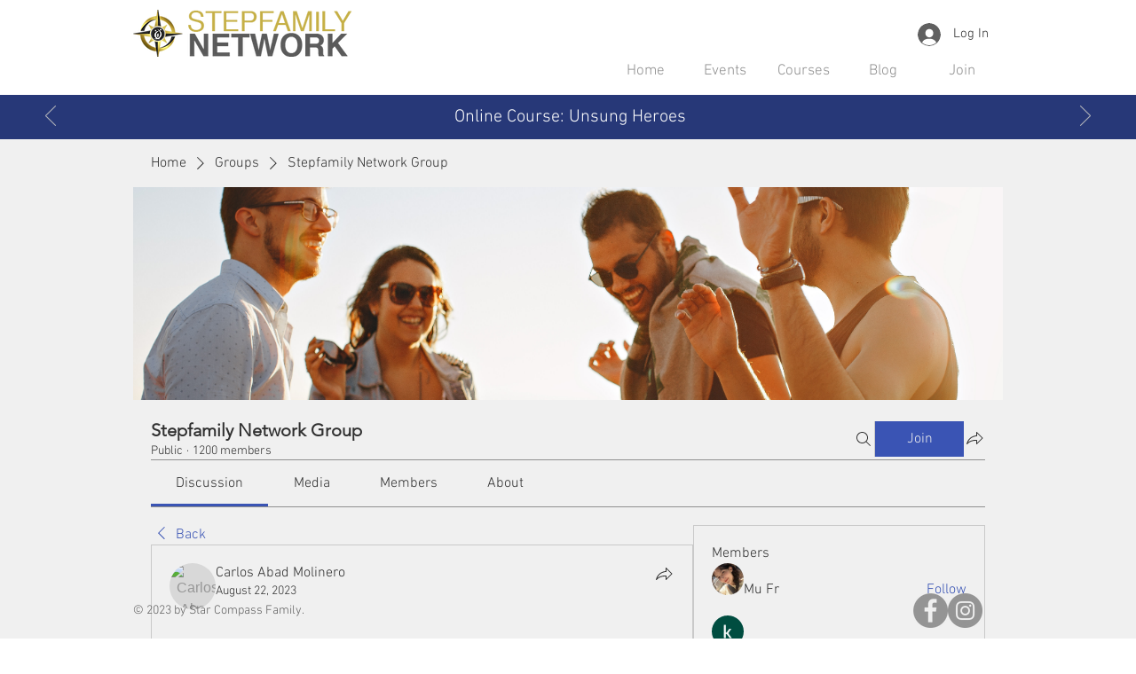

--- FILE ---
content_type: application/javascript
request_url: https://static.parastorage.com/services/social-groups-ooi/5.767.0/client-viewer/ricos_plugin_button.chunk.min.js
body_size: 400
content:
"use strict";(("undefined"!=typeof self?self:this).webpackJsonp__wix_social_groups_ooi=("undefined"!=typeof self?self:this).webpackJsonp__wix_social_groups_ooi||[]).push([[6744],{39223:(t,o,e)=>{e.d(o,{BJ:()=>a,D2:()=>l,Dl:()=>r,H1:()=>u,KX:()=>b,OL:()=>n,Wi:()=>d,br:()=>s,dt:()=>g,h2:()=>c,l1:()=>p,uz:()=>i});const n="insert-button-button",r="button-viewer",i="button-settings-modal",s="settings-tabs",l="settings-general-tab",a="settings-design-tab",d="design-settings-border-width-input",c="design-settings-corner-radius-input",u="design-settings-background-color-input",b="design-settings-text-color-input",g="design-settings-border-color-input",p="general-settings-button-text-input"},91774:(t,o,e)=>{e.r(o),e.d(o,{default:()=>l});var n=e(60751),r=e(418),i=e(50161),s=e(20085);var l=({node:t,nodeIndex:o,NodeViewContainer:e})=>{const{helpers:l,config:a,onNodeClick:d,baseUrl:c}=(0,n.useContext)(r.u),u="ACTION"===t.buttonData?.type?a[i.D]:a[i.W];return n.createElement(e,{key:t.id,node:t,nodeIndex:o},n.createElement(s.x,{nodeId:t.id,helpers:l,settings:u,buttonData:t.buttonData,onClick:()=>d?.({node:t}),baseUrl:c}))}},20085:(t,o,e)=>{e.d(o,{x:()=>p});var n=e(55530),r=e(60751),i=e(97733),s=e(66840),l=e(65054),a=e(36712),d=e(83952),c=e(39223),u="_3Qlqo",b="CEkUa",g=e(50161);const p=({onClick:t,className:o,helpers:e,settings:b={},buttonData:p,nodeId:x,baseUrl:C})=>{const{tabIndex:m,theme:h}=(0,r.useContext)(i.iB),y=p.type===s.M.ACTION,w=(0,r.useCallback)(()=>{e?.onViewerAction?.(y?g.D:g.W,"Click","",x,{type:l.A.BUTTON,buttonData:p}),t?.()},[e?.onViewerAction]),D=b.customComponent?b.customComponent:y?v:k,f=p?.styles,S=f?.borderWidth??f?.border?.width??0,_=f?.borderRadius??f?.border?.radius,E=f?.borderColor??f?.colors?.border??b.colors?.color8??"",N=f?.borderColorHover??(h?.customStyles?.button?.borderColorHover?void 0:E),z=f?.textColor??f?.colors?.text??b.colors?.color1,A=f?.textColorHover??(h?.customStyles?.button?.colorHover?void 0:z),I=f?.backgroundColor??f?.colors?.background??b.colors?.color8,$=f?.backgroundColorHover??(h?.customStyles?.button?.backgroundColorHover?void 0:I),H=p.containerData?.width?.custom,L=f?.buttonSize?"SMALL"===f?.buttonSize:"small"===h?.customStyles?.button?.buttonSize,U=f?.buttonSize?"LARGE"===f?.buttonSize:"large"===h?.customStyles?.button?.buttonSize,O=L?12:U?16:void 0,T={"--ricos-internal-button-color":z,...A?{"--ricos-internal-button-color-hover":A}:{},"--ricos-internal-button-background":I,...$?{"--ricos-internal-button-background-hover":$}:{},...E?{"--ricos-internal-button-border-color":E}:{},...N?{"--ricos-internal-button-border-color-hover":N}:{},"--ricos-internal-button-border-radius":_?`${_}px`:void 0,"--ricos-internal-button-border-width":S?`${S}px`:void 0,"--ricos-internal-button-custom-width":H?`${H}px`:void 0,"--ricos-internal-button-font-size":O?`${O}px`:void 0,"--ricos-internal-button-padding":L?"6px 9px":U?"15px 24px":void 0,printColorAdjust:"exact"};return r.createElement(D,{className:n(u,o),style:T,"data-hook":`${c.Dl} ${c.Dl}-${x}`,onClick:w,tabIndex:m,buttonData:p,...!y&&{href:p.link?(0,a.L)(p.link,C):void 0,target:p.link?.target&&`_${p.link.target.toLowerCase()}`,rel:p.link?.rel?.nofollow?(0,d.Zd)("nofollow"):void 0}})},k=t=>{const{buttonData:o,...e}=t;return r.createElement("a",{...e,onKeyDown:o=>{"Enter"===o.key&&t.onClick?.()}},r.createElement("div",{className:b},o.text))},v=t=>{const{buttonData:o,...e}=t;return r.createElement("button",{...e,type:"button",onKeyDown:o=>{" "!==o.key&&"Enter"!==o.key||t.onClick?.()}},r.createElement("div",{className:b},o.text))}}}]);
//# sourceMappingURL=ricos_plugin_button.chunk.min.js.map